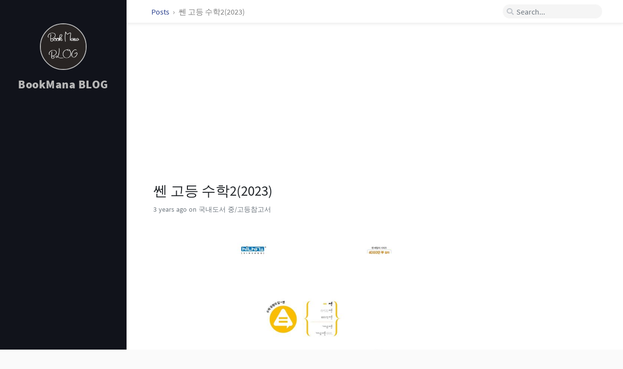

--- FILE ---
content_type: text/html; charset=utf-8
request_url: https://bookmana.github.io/posts/9788928332052/
body_size: 6003
content:
<!DOCTYPE html><html lang="en"><head><meta http-equiv="Content-Type" content="text/html; charset=UTF-8"><meta http-equiv="X-UA-Compatible" content="IE=edge, chrome=1"><meta name="viewport" content="width=device-width, initial-scale=1, shrink-to-fit=no"><meta name="msapplication-TileColor" content="#ffffff"><meta name="msapplication-TileImage" content="/assets/img/favicons/ms-icon-144x144.png"><meta name="theme-color" content="#ffffff"><title>쎈 고등 수학2(2023) | BookMana BLOG</title><meta name="generator" content="Jekyll v3.10.0" /><meta property="og:title" content="쎈 고등 수학2(2023)" /><meta name="author" content="bookmana" /><meta property="og:locale" content="en_US" /><meta name="description" content="정보" /><meta property="og:description" content="정보" /><link rel="canonical" href="https://bookmana.github.io/posts/9788928332052/" /><meta property="og:url" content="https://bookmana.github.io/posts/9788928332052/" /><meta property="og:site_name" content="BookMana BLOG" /><meta property="og:image" content="https://shopping-phinf.pstatic.net/main_3248315/32483159707.20221019151959.jpg" /><meta property="og:type" content="article" /><meta property="article:published_time" content="2022-12-10T17:00:22+09:00" /><meta name="twitter:card" content="summary_large_image" /><meta property="twitter:image" content="https://shopping-phinf.pstatic.net/main_3248315/32483159707.20221019151959.jpg" /><meta property="twitter:title" content="쎈 고등 수학2(2023)" /><meta name="twitter:site" content="@" /><meta name="twitter:creator" content="@bookmana" /><meta name="google-site-verification" content="DYQpMTHXfBUfWZqoUASdc9lI8q_-bHu0_ZLDWAw1mbQ" /> <script type="application/ld+json"> {"@context":"https://schema.org","@type":"BlogPosting","author":{"@type":"Person","name":"bookmana"},"dateModified":"2022-12-10T17:00:22+09:00","datePublished":"2022-12-10T17:00:22+09:00","description":"정보","headline":"쎈 고등 수학2(2023)","image":"https://shopping-phinf.pstatic.net/main_3248315/32483159707.20221019151959.jpg","mainEntityOfPage":{"@type":"WebPage","@id":"https://bookmana.github.io/posts/9788928332052/"},"url":"https://bookmana.github.io/posts/9788928332052/"}</script><link rel="shortcut icon" href="/assets/img/favicons/favicon.ico" type="image/x-icon"><link rel="icon" href="/assets/img/favicons/favicon.ico" type="image/x-icon"><link rel="apple-touch-icon" href="/assets/img/favicons/apple-icon.png"><link rel="apple-touch-icon" href="/assets/img/favicons/apple-icon-precomposed.png"><link rel="apple-touch-icon" sizes="57x57" href="/assets/img/favicons/apple-icon-57x57.png"><link rel="apple-touch-icon" sizes="60x60" href="/assets/img/favicons/apple-icon-60x60.png"><link rel="apple-touch-icon" sizes="72x72" href="/assets/img/favicons/apple-icon-72x72.png"><link rel="apple-touch-icon" sizes="76x76" href="/assets/img/favicons/apple-icon-76x76.png"><link rel="apple-touch-icon" sizes="114x114" href="/assets/img/favicons/apple-icon-114x114.png"><link rel="apple-touch-icon" sizes="120x120" href="/assets/img/favicons/apple-icon-120x120.png"><link rel="apple-touch-icon" sizes="144x144" href="/assets/img/favicons/apple-icon-144x144.png"><link rel="apple-touch-icon" sizes="152x152" href="/assets/img/favicons/apple-icon-152x152.png"><link rel="apple-touch-icon" sizes="180x180" href="/assets/img/favicons/apple-icon-180x180.png"><link rel="icon" type="image/png" sizes="192x192" href="/assets/img/favicons/android-icon-192x192.png"><link rel="icon" type="image/png" sizes="32x32" href="/assets/img/favicons/favicon-32x32.png"><link rel="icon" type="image/png" sizes="96x96" href="/assets/img/favicons/favicon-96x96.png"><link rel="icon" type="image/png" sizes="16x16" href="/assets/img/favicons/favicon-16x16.png"><link rel="preconnect" href="https://fonts.gstatic.com" crossorigin><link rel="dns-prefetch" href="https://fonts.gstatic.com"><link rel="preconnect" href="cdn.jsdelivr.net"><link rel="dns-prefetch" href="cdn.jsdelivr.net"><link rel="preload" as="style" href="https://cdn.jsdelivr.net/npm/bootstrap@4.0.0/dist/css/bootstrap.min.css" integrity="sha256-LA89z+k9fjgMKQ/kq4OO2Mrf8VltYml/VES+Rg0fh20=" crossorigin><link rel="preload" as="style" href="https://cdn.jsdelivr.net/npm/@fortawesome/fontawesome-free@5.11.2/css/all.min.css" integrity="sha256-+N4/V/SbAFiW1MPBCXnfnP9QSN3+Keu+NlB+0ev/YKQ=" crossorigin="anonymous"><link rel="preload" as="style" href="/assets/css/main.css"><link rel="stylesheet" href="https://cdn.jsdelivr.net/npm/bootstrap@4.0.0/dist/css/bootstrap.min.css" integrity="sha256-LA89z+k9fjgMKQ/kq4OO2Mrf8VltYml/VES+Rg0fh20=" crossorigin="anonymous"><link rel="stylesheet" href="https://cdn.jsdelivr.net/npm/@fortawesome/fontawesome-free@5.11.2/css/all.min.css" integrity="sha256-+N4/V/SbAFiW1MPBCXnfnP9QSN3+Keu+NlB+0ev/YKQ=" crossorigin="anonymous"><link rel="stylesheet" href="/assets/css/main.css"> <script src="/assets/lib/jquery-3.4.1.min.js"></script> <script src="https://cdn.jsdelivr.net/npm/popper.js@1.15.0/dist/umd/popper.min.js" integrity="sha256-fTuUgtT7O2rqoImwjrhDgbXTKUwyxxujIMRIK7TbuNU=" crossorigin="anonymous" async></script> <script src="https://cdn.jsdelivr.net/npm/bootstrap@4.0.0/dist/js/bootstrap.min.js" integrity="sha256-5+02zu5UULQkO7w1GIr6vftCgMfFdZcAHeDtFnKZsBs=" crossorigin="anonymous" async></script> <script src="/assets/js/dist/commons.js" async></script> <script src="/assets/js/dist/timeago.min.js" async></script><link rel="stylesheet" href="/assets/css/post.css"><link rel="stylesheet" href="/assets/css/syntax.css"><link rel="stylesheet" href="/assets/lib/bootstrap-toc-1.0.1/bootstrap-toc.min.css" /> <script src="/assets/lib/bootstrap-toc-1.0.1/bootstrap-toc.min.js" async></script> <script src="/assets/js/dist/toc.min.js" async></script> <script>(function(w,d,s,l,i){w[l]=w[l]||[];w[l].push({'gtm.start': new Date().getTime(),event:'gtm.js'});var f=d.getElementsByTagName(s)[0], j=d.createElement(s),dl=l!='dataLayer'?'&l='+l:'';j.async=true;j.src= 'https://www.googletagmanager.com/gtm.js?id='+i+dl;f.parentNode.insertBefore(j,f); })(window,document,'script','dataLayer','GTM-PXQZT83');</script><body data-spy="scroll" data-target="#toc"> <noscript><iframe src="https://www.googletagmanager.com/ns.html?id=GTM-PXQZT83" height="0" width="0" style="display:none;visibility:hidden"></iframe></noscript><div id="sidebar" class="d-flex flex-column"> <!-- The Side Bar v2.0 https://github.com/cotes2020/jekyll-theme-chirpy MIT License --><div id="nav-wrapper"><div id="profile-wrapper" class="d-flex flex-column"><div id="avatar" class="d-flex justify-content-center"> <a href="/" alt="avatar"> <img src="/assets/img/sample/avatar.jpg"> </a></div><div class="profile-text mt-3"><div id="site-title"> <a href="/">BookMana BLOG</a></div><div id="site-subtitle" class="font-italic"></div></div></div><div> <script async src="https://pagead2.googlesyndication.com/pagead/js/adsbygoogle.js?client=ca-pub-3309468445717403" crossorigin="anonymous"></script> <ins class="adsbygoogle" style="display:block" data-ad-client="ca-pub-3309468445717403" data-ad-slot="6404062251" data-ad-format="auto" data-full-width-responsive="true"></ins> <script> (adsbygoogle = window.adsbygoogle || []).push({}); </script></div></div><div class="contact d-flex justify-content-around mt-4"> <a href="https://github.com/" target="_blank"> <i class="fab fa-github-alt"></i> </a> <a href="javascript:window.open('mailto:' + ['bookmanager39','gmail.com'].join('@'))"> <i class="fas fa-envelope"></i> </a> <a href="/feed.xml" target="_blank"> <i class="fas fa-rss"></i> </a></div></div><div id="main-wrapper"> <!-- The Top Bar v2.0 https://github.com/cotes2020/jekyll-theme-chirpy MIT License --><div id="topbar-wrapper" class="row justify-content-center topbar-down"><div id="topbar" class="col-11 d-flex h-100 align-items-center justify-content-between"> <span id="breadcrumb"> <span> <a href="/"> Posts </a> </span> <span>쎈 고등 수학2(2023)</span> </span> <i id="sidebar-trigger" class="fas fa-bars fa-fw"></i><div id="topbar-title"> Post</div><i id="search-trigger" class="fas fa-search fa-fw"></i> <span id="search-wrapper" class="align-items-center"> <i class="fas fa-search fa-fw"></i> <input class="form-control" id="search-input" type="search" placeholder="Search..."> <i class="fa fa-times-circle fa-fw" id="search-cleaner"></i> </span> <a href="javascript:;">Cancel</a></div></div><div> <script async src="https://pagead2.googlesyndication.com/pagead/js/adsbygoogle.js?client=ca-pub-3309468445717403" crossorigin="anonymous"></script> <ins class="adsbygoogle" style="display:block" data-ad-client="ca-pub-3309468445717403" data-ad-slot="2435193430" data-ad-format="auto" data-full-width-responsive="true"></ins> <script> (adsbygoogle = window.adsbygoogle || []).push({}); </script></div><div id="main"><div class="row"> <!-- Define the liquid date formats. v2.0 https://github.com/cotes2020/jekyll-theme-chirpy Published under the MIT License --><div id="post-wrapper" class="col-12 col-lg-11 col-xl-8"><div class="post pl-1 pr-1 pl-sm-2 pr-sm-2 pl-md-4 pr-md-4"><h1 data-toc-skip>쎈 고등 수학2(2023)</h1><div class="post-meta text-muted d-flex flex-column"><div> <span class="timeago" data-toggle="tooltip" title="Sat, Dec 10, 2022, 5:00 PM +0900"> Dec 10, 2022 <i class="unloaded">2022-12-10T17:00:22+09:00</i> </span> on 국내도서 중/고등참고서</div></div><div class="post-content"> <img src="https://shopping-phinf.pstatic.net/main_3248315/32483159707.20221019151959.jpg" width="350"><h2 id="정보"><strong>정보</strong></h2><ul><li><strong>ISBN : 9788928332052</strong></li><li><strong>출판사 : 좋은책신사고</strong></li><li><strong>출판일 : 20211130</strong></li><li><strong>저자 : 홍범준 외</strong></li></ul><hr /><h2 id="요약"><strong>요약</strong></h2><p>수학의 베스트셀러 문제기본서 쎈내신과 수능에 나오는 모든 문제가 다 들어 있는 “문제 기본서 쎈”쎈은 개념 학습 이후의 수학 학습 방법으로 유형별 문제 학습을 선도적으로 제안하며 등장하여 최고의 자리를 지키고 있는 수학 문제 기본서의 대표 주자입니다. 문항 분석 방법, 보유하고 있는 방대한 데이터 베이스와 인프라를 바탕으로 한 쎈의 유형 분석과 문제 해결 방법은 어떤 유사 교재도 따라올 수 없는 특별함이 있습니다. 이것이 유사한 교재들 속에서도 쎈이 최고의 자리에 있는 이유입니다. 최적의 유형 학습을 통한 실제 문제해결 능력을 기르는 쎈, 수학의 답은 쎈입니다!</p><p>● 내신 및 수능 출제 유형을 총망라한 국내 최고의 수학 문제 기본서</p><p>① A, B, C 3단계 수준별 학습 체제로 학습 효과 극대화 ② 전국 최신 내신 기출 문제를 수록하여 빈출신유형 대비 가능 ③ 융합적 사고력 향상을 위한 우수 수능 기출 문제 수록</p><ol><li><p>시험에 나오는 모든 문제를 이 한 권에 전국 고등학교 내신 기출 문제와 평가원ㆍ수능 기출 문제는 물론 수많은 기본서, 내신서, 수능서까지 분석하여 모든 수학 문제를 수집, 분류하여 강력한 유형 그물을 만들었기 때문에 쎈 한 권만으로도 충분한 문제 연습이 가능합니다.</p></li><li><p>모든 문제를 A, B, C 3단계 난이도로 구성 쉬운 문제에서부터 어려운 문제까지 순서대로 도전하는 것이 합리적인 수학 학습법입니다. 쎈 수학은 모든 문제를 3단계로 나누어 수준별로 구성하고, 유형 뽀개기에서는 이를 다시 하, 중, 상의 난이도로 세분하여 체계적으로 수학 실력을 키울 수 있도록 만들었습니다.</p></li><li><p>개념별로 입체적이고 세밀한 유형 제시 하나의 개념에서 파생되는 문제는 그 유형이 다양하게 나타납니다. 고교 과정에서 다뤄야 하는 모든 문제를 149개 유형으로 분류하고 1070문제로 정리하여 유형별로 충분한 연습이 가능하게 하였고 이를 통해 문제 해결력을 기를 수 있습니다.</p></li></ol><hr /><p>#쎈 고등 수학2(2023)</p><h2 id="리뷰"><strong>리뷰</strong></h2><p>z<strong>**</strong>* 집중이 아주 많이 되었습니다. 감사합니다 2022-12-10 15:02:05.745695 <br /> b<strong>**</strong>* 도움이 아주 많이 됩니다. 감사합니다 2022-12-10 15:01:33.848884 <br /> o<strong>**</strong>* 아이 학원교재, 수학은 센은 필수인거 같아요 편집도 깔끔하고 좋네요 2022-12-02 08:39:22.617732 <br /> j<strong>**</strong>* 이 책은 좋은 책입니다 2022-12-01 18:19:40.668332 <br /> h<strong>**</strong>* 수학공부에 제일 도움되는 책 2022-11-30 12:29:31.302801 <br /> k<strong>**</strong>* 수학공부에 무지무지 좋다고 하네요 ㅋㅋㅋ 2022-11-28 21:27:19.076123 <br /> f<strong>**</strong>* 수학은 쎈 수학으로 2022-11-28 17:07:34.206237 <br /> w<strong>**</strong>* 잘 활용하고 있습니다 2022-11-23 09:05:53.012742 <br /> g<strong>**</strong>* 유형별 도움이 됩니다 2022-11-21 13:49:30.059658 <br /> t<strong>**</strong>* 추천합니다 뒤늦게 시작했지만 좋아요 2022-11-14 11:19:56.091879 <br /> q<strong>**</strong>* 쎈은 문제집의 절대 최강자 입니다.반복해서 풀 예정입니다!! 2022-11-13 19:35:41.748338 <br /> l<strong>**</strong>* 필수코스라 해야할까요? 2022-11-11 00:58:46.616379 <br /> e<strong>**</strong>* 고등과정은 꼭 쎈을 하라는 얘기가 있더라고요 문제가 많으니 꼼꼼히 다 훑고갈수 있습니다 2022-11-10 00:12:48.325543 <br /> h<strong>**</strong>* 센은 센이지요 도움되요 2022-11-09 21:34:49.804804 <br /> c<strong>**</strong>* 개념 후 문제 풀기에 좋아요 2022-11-07 17:01:27.691322 <br /> q<strong>**</strong>* 수학은 역시 쎈이 최곱니다 2022-11-05 14:36:22.73378 <br /> j<strong>**</strong>* 씨까지 다 풀수 있었으면 좋겠어요 열심히 하세요 대한민국고등님들 ㅜㅜ 2022-11-03 14:28:46.747177 <br /> h<strong>**</strong>* 수학공부하기좋은책입니다 2022-11-03 13:34:27.013998 <br /> i<strong>**</strong>* c단계가좀 어렵지만 최고유형서 2022-10-29 14:36:04.177709 <br /> s<strong>**</strong>* 개념 정리 후 문제풀이 필수입니다. 2022-10-22 18:34:33.452045 <br /> n<strong>**</strong>* 겉표지에 커다랗고 동그란 잉크자국이 인쇄과정에서 묻어있는 것을 검수도 안하고 보냈내요. 대실망입니다. 2022-10-18 07:25:06.58334 <br /> l<strong>**</strong>* 내신 대비 문제집으로 사용합니다. 2022-10-14 19:52:45.850892 <br /> c<strong>**</strong>* 많은 도움이 됩니다. 2022-10-03 10:21:34.256 <br /> b<strong>**</strong>* 아이가 쓰기 좋아요 2022-09-30 11:48:23.723 <br /> q<strong>**</strong>* 학원 교재로 사용하고 있어요 2022-09-23 23:29:18.766 <br /> e<strong>**</strong>* 고등 쎈은 무조건 거쳐야 하는 문제집인만큼 학원교재 겸 잘활용하고 있네요 2022-09-18 11:33:50.27 <br /> x<strong>**</strong>* 수학 개념 다지고 유형문제 익히는데 좋아요 2022-09-14 12:02:49.273 <br /> o<strong>**</strong>* 열심히 하다보면 좋은결과가 있으리라 믿습니다 2022-09-14 06:17:51.163 <br /> x<strong>**</strong>* 꾸준히 열심히 풀고 있어요 많은 도움이 됩니다 2022-09-13 15:01:15.433 <br /></p></div></div></div></div><div class="row"><div id="post-extend-wrapper" class="col-12 col-lg-11 col-xl-8"><div class="pl-1 pr-1 pl-sm-2 pr-sm-2 pl-md-4 pr-md-4"><div class="post-navigation d-flex justify-content-between"> <a href="/posts/9788928334049/" class="btn btn-outline-primary"><p>쎈 초등 수학 4-1(2023)</p></a> <a href="/posts/9791191824001/" class="btn btn-outline-primary"><p>지구 끝의 온실</p></a></div></div></div></div><footer class="d-flex w-100 justify-content-center"><div class="d-flex justify-content-between align-items-center"><div class="copyright"><p class="mb-0"> © 2021-2025<a href="https://shareblog.co.kr" class="ml-1">bookmana</a>. <br>Powered by <a href="https://jekyllrb.com" target="_blank">Jekyll</a>, theme by Chirpy.</p></div><div class="license"><p class="mb-0">The blog posts on this site are licensed under the <a href="https://creativecommons.org/licenses/by/4.0/">Creative Commons Attribution 4.0 International License</a>.</p></div></div></footer></div><!-- The Search results v2.0 https://github.com/cotes2020/jekyll-theme-chirpy MIT License --><div id="search-result-wrapper" class="d-flex justify-content-center unloaded"><div class="col-12 col-xl-11 post-content"><div id="search-hints"><h4 class="text-muted"></h4></div><div id="search-results" class="d-flex flex-wrap justify-content-center text-muted mt-3"></div></div></div></div><div id="mask"></div><a id="back-to-top" href="#" class="btn btn-lg btn-box-shadow" role="button"> <i class="fas fa-angle-up"></i> </a> <!-- Jekyll Simple Search loader v2.0 https://github.com/cotes2020/jekyll-theme-chirpy MIT License --> <script src="https://cdn.jsdelivr.net/npm/simple-jekyll-search@1.7.3/dest/simple-jekyll-search.min.js" integrity="sha256-qcLR00zq6pJk4je3MLgAri8Nn+ZumUlXgTKR2H/xCY0=" crossorigin="anonymous"></script> <script> SimpleJekyllSearch({ searchInput: document.getElementById('search-input'), resultsContainer: document.getElementById('search-results'), json: '/assets/data/search.json', searchResultTemplate: '<div class="pl-1 pr-1 pl-sm-2 pr-sm-2 pl-lg-4 pr-lg-4 pl-xl-0 pr-xl-0"> <a href="https://bookmana.github.io{url}">{title}</a><div class="post-meta d-flex flex-column flex-sm-row text-muted mt-1 mb-1"><div class="mr-sm-4"><i class="far fa-folder fa-fw"></i>{categories}</div></div><p>{snippet}</p></div>', noResultsText: '<p class="mt-5">Oops! No result founds.</p>' }); </script>


--- FILE ---
content_type: text/html; charset=utf-8
request_url: https://www.google.com/recaptcha/api2/aframe
body_size: 265
content:
<!DOCTYPE HTML><html><head><meta http-equiv="content-type" content="text/html; charset=UTF-8"></head><body><script nonce="EiR80gImihYcTO0qkWsYGA">/** Anti-fraud and anti-abuse applications only. See google.com/recaptcha */ try{var clients={'sodar':'https://pagead2.googlesyndication.com/pagead/sodar?'};window.addEventListener("message",function(a){try{if(a.source===window.parent){var b=JSON.parse(a.data);var c=clients[b['id']];if(c){var d=document.createElement('img');d.src=c+b['params']+'&rc='+(localStorage.getItem("rc::a")?sessionStorage.getItem("rc::b"):"");window.document.body.appendChild(d);sessionStorage.setItem("rc::e",parseInt(sessionStorage.getItem("rc::e")||0)+1);localStorage.setItem("rc::h",'1769029201213');}}}catch(b){}});window.parent.postMessage("_grecaptcha_ready", "*");}catch(b){}</script></body></html>